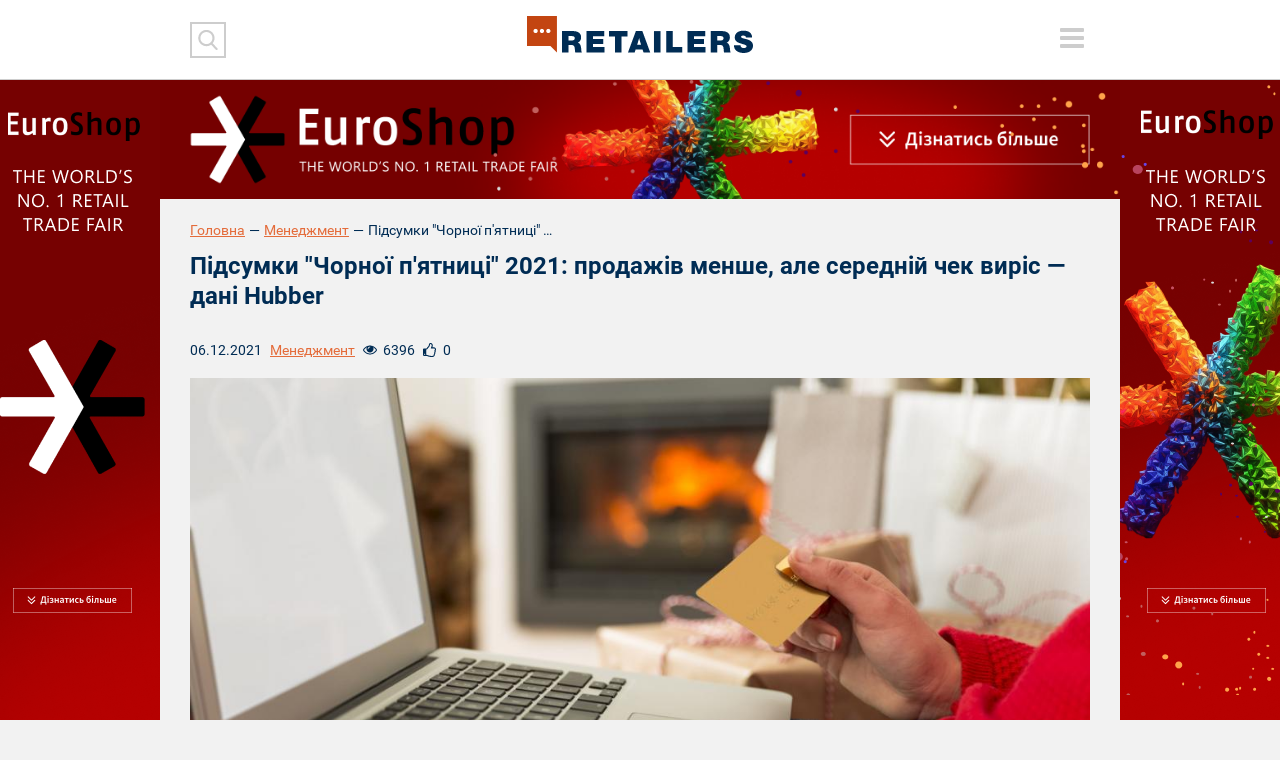

--- FILE ---
content_type: text/html; charset=UTF-8
request_url: https://retailers.ua/uk/news/menedjment/12939-itogi-chernoy-pyatnitsyi-2021-goda-prodaj-menshe-no-sredniy-chek-vyiros--dannyie-hubber
body_size: 32610
content:
<!DOCTYPE html>
<html lang="uk">
<head>
<meta charset="utf-8">
<meta http-equiv="x-ua-compatible" content="ie=edge">
<link rel="apple-touch-icon" href="/assets/7df17302/img/apple-touch-icon.png">
<link rel="icon" href="/assets/7df17302/img/favicon.ico" type="image/x-icon">
<meta name="viewport" content="width=device-width, initial-scale=1">
<meta property="fb:app_id" content="1203398329747025" />
<meta name="google-site-verification" content="0RZXcdXBxwoEB6mx1bndvP9RjWlNMFz3I49mYxfFNPY" />

<meta property="og:type" content="website" />
<meta property="og:url" content="https://retailers.ua/uk/news/menedjment/12939-itogi-chernoy-pyatnitsyi-2021-goda-prodaj-menshe-no-sredniy-chek-vyiros--dannyie-hubber" />
<meta property="og:title" content="Підсумки &quot;Чорної п&#039;ятниці&quot; 2021: продажів менше, але середній чек виріс — дані Hubber" />
<meta property="og:description" content="E-commerce-платформа Hubber провела дослідження &quot;Чорної п&amp;rsquo;ятниці&quot; 2021 року серед українських постачальників товарів та маркетплейсів. Результатами IT-компанія поділилася с Retailers.&amp;nbsp;Під час дослідження було проаналізовано продажі..." />
<meta property="og:image" content="https://retailers.ua/media/news/364-s/00/12/12939/Depositphotos_131560982_S-22209.jpg" />
<meta name="twitter:site" content="@RetailersUA">
<meta name="twitter:creator" content="@RetailersUA"/>
<meta name="twitter:title" content="Підсумки &quot;Чорної п&#039;ятниці&quot; 2021: продажів менше, але середній чек виріс — дані Hubber"/>
<meta name="twitter:description" content="E-commerce-платформа Hubber провела дослідження &quot;Чорної п&amp;rsquo;ятниці&quot; 2021 року серед українських постачальників товарів та маркетплейсів. Результатами IT-компанія поділилася с Retailers.&amp;nbsp;Під час дослідження було проаналізовано продажі..."/>
<meta name="twitter:card" content="summary_large_image"/>
<meta name="twitter:image:src" content="https://retailers.ua/media/news/364-s/00/12/12939/Depositphotos_131560982_S-22209.jpg" />
<meta name="twitter:domain" content="https://retailers.ua"/>
<link rel="canonical" href="https://retailers.ua/uk/news/menedjment/12939-itogi-chernoy-pyatnitsyi-2021-goda-prodaj-menshe-no-sredniy-chek-vyiros--dannyie-hubber" />
<link rel="stylesheet" type="text/css" href="/assets/7df17302/css/normalize.css?v=202002281" />
<link rel="stylesheet" type="text/css" href="/assets/7df17302/css/main.css?v=202002281" />
<link rel="stylesheet" type="text/css" href="/assets/7df17302/css/style.css?v=202002281" />
<title>Підсумки &quot;Чорної п&#039;ятниці&quot; 2021: продажів менше, але середній чек виріс — дані Hubber — RetailersUA</title>
    <script type="text/javascript">
var disqus_shortname = "retailcommunitycomua";
</script>
<!-- Subscription Form -->
 <style >.sp-force-hide { display: none;}.sp-form[sp-id="148663"] { display: block; background: #ffffff; padding: 15px; width: 100%; max-width: 100%; border-radius: 8px; border-color: #dddddd; border-style: solid; border-width: 1px; font-family: Arial, "Helvetica Neue", sans-serif; background-repeat: no-repeat; background-position: center; background-size: auto;}.sp-form[sp-id="148663"] input[type="checkbox"] { display: inline-block; opacity: 1; visibility: visible;}.sp-form[sp-id="148663"] .sp-form-fields-wrapper { margin: 0 auto; width: 930px;}.sp-form[sp-id="148663"] .sp-form-control { background: #ffffff; border-color: #cccccc; border-style: solid; border-width: 1px; font-size: 15px; padding-left: 8.75px; padding-right: 8.75px; border-radius: 4px; height: 35px; width: 100%;}.sp-form[sp-id="148663"] .sp-field label { color: #444444; font-size: 13px; font-style: normal; font-weight: bold;}.sp-form[sp-id="148663"] .sp-button-messengers { border-radius: 4px;}.sp-form[sp-id="148663"] .sp-button { border-radius: 4px; background-color: #0089bf; color: #ffffff; width: auto; font-weight: 700; font-style: normal; font-family: Arial, sans-serif;}.sp-form[sp-id="148663"] .sp-button-container { text-align: left;}</style><div class="sp-form-outer sp-fixed-outer sp-force-hide"><div id="sp-form-148663" sp-id="148663" sp-hash="e539492b554d053014ef1bb13a04599498f6c9404ac545baead5d66b390d9d7a" sp-lang="ru" class="sp-form sp-form-regular sp-form-fixed sp-form-fixed__bottom-right sp-form-horizontal sp-form-full-width" sp-show-options="%7B%22satellite%22%3Afalse%2C%22maDomain%22%3A%22login.sendpulse.com%22%2C%22formsDomain%22%3A%22forms.sendpulse.com%22%2C%22condition%22%3A%22onScroll%22%2C%22scrollTo%22%3A25%2C%22delay%22%3A0%2C%22repeat%22%3A7%2C%22background%22%3A%22rgba(0%2C%200%2C%200%2C%200.5)%22%2C%22position%22%3A%22bottom-right%22%2C%22animation%22%3A%22%22%2C%22hideOnMobile%22%3Afalse%2C%22urlFilter%22%3Afalse%2C%22urlFilterConditions%22%3A%5B%7B%22force%22%3A%22hide%22%2C%22clause%22%3A%22contains%22%2C%22token%22%3A%22%22%7D%5D%2C%22analytics%22%3A%7B%22ga%22%3A%7B%22eventLabel%22%3A%22%D0%A4%D0%BE%D1%80%D0%BC%D0%B0_%D0%BF%D0%BE%D0%B4%D0%BF%D0%B8%D1%81%D0%BA%D0%B8_Retailers_%D0%B5%D0%B6%D0%B5%D0%BD%D0%B5%D0%B4%D0%B5%D0%BB%D1%8C%D0%BD%D0%B0%D1%8F_%D1%80%D0%B0%D1%81%D1%81%D1%8B%D0%BB%D0%BA%D0%B0%22%2C%22send%22%3Afalse%7D%2C%22ym%22%3A%7B%22counterId%22%3Anull%2C%22eventLabel%22%3Anull%2C%22targetId%22%3Anull%2C%22send%22%3Afalse%7D%7D%7D"><div class="sp-form-fields-wrapper show-grid"><button class="sp-btn-close ">&nbsp;</button><div class="sp-message"><div></div></div><form novalidate="" class="sp-element-container "><div class="sp-field sp-field-full-width" sp-id="sp-972c3e36-7c7f-47a7-9c86-a91f4c26a1fe"><div style="font-family: inherit; line-height: 1.2;"><p>Підписуйтеся на дайджест новин від Retailers.ua</p></div></div><div class="sp-field " sp-id="sp-39a87488-a179-4d5d-b356-b84b5bb5434e"><label class="sp-control-label"><span >Email</span><strong >*</strong></label><input type="email" sp-type="email" name="sform[email]" class="sp-form-control " placeholder="username@gmail.com" sp-tips="%7B%22required%22%3A%22%D0%9E%D0%B1%D1%8F%D0%B7%D0%B0%D1%82%D0%B5%D0%BB%D1%8C%D0%BD%D0%BE%D0%B5%20%D0%BF%D0%BE%D0%BB%D0%B5%22%2C%22wrong%22%3A%22%D0%9D%D0%B5%D0%B2%D0%B5%D1%80%D0%BD%D1%8B%D0%B9%20email-%D0%B0%D0%B4%D1%80%D0%B5%D1%81%22%7D" autocomplete="on" required="required"></div><div class="sp-field sp-button-container " sp-id="sp-5b5335b3-da2c-4f89-b44f-ddc857c97908"><button id="sp-5b5335b3-da2c-4f89-b44f-ddc857c97908" class="sp-button">Підписатися </button></div></form><div class="sp-link-wrapper sp-brandname__left"></div></div></div></div><script type="text/javascript" async="async" src="//web.webformscr.com/apps/fc3/build/default-handler.js?1672731354857"></script> 
<!-- /Subscription Form -->


<script src="//web.webformscr.com/apps/fc3/build/loader.js" sp-form-id="e539492b554d053014ef1bb13a04599498f6c9404ac545baead5d66b390d9d7a"></script>

<!-- Facebook Pixel Code -->
<script>
!function(f,b,e,v,n,t,s)
{if(f.fbq)return;n=f.fbq=function(){n.callMethod?
n.callMethod.apply(n,arguments):n.queue.push(arguments)};
if(!f._fbq)f._fbq=n;n.push=n;n.loaded=!0;n.version='2.0';
n.queue=[];t=b.createElement(e);t.async=!0;
t.src=v;s=b.getElementsByTagName(e)[0];
s.parentNode.insertBefore(t,s)}(window, document,'script',
'https://connect.facebook.net/en_US/fbevents.js');
fbq('init', '938610883290006');
fbq('track', 'PageView');
</script>
<noscript><img height="1" width="1" style="display:none"
src="https://www.facebook.com/tr?id=938610883290006&ev=PageView&noscript=1"
/></noscript>
<!-- End Facebook Pixel Code -->


<meta name="facebook-domain-verification" content="l9tpjv8r25sqv0emyutw5wwix33xcz" />
<!-- Google Tag Manager -->
<script>(function(w,d,s,l,i){w[l]=w[l]||[];w[l].push({'gtm.start':
new Date().getTime(),event:'gtm.js'});var f=d.getElementsByTagName(s)[0],
j=d.createElement(s),dl=l!='dataLayer'?'&l='+l:'';j.async=true;j.src=
'https://www.googletagmanager.com/gtm.js?id='+i+dl;f.parentNode.insertBefore(j,f);
})(window,document,'script','dataLayer','GTM-WJJJKFH');</script>
<!-- End Google Tag Manager -->
<!-- Google Tag Manager (noscript) -->
<noscript><iframe src="https://www.googletagmanager.com/ns.html?id=GTM-WJJJKFH"
height="0" width="0" style="display:none;visibility:hidden"></iframe></noscript>
<!-- End Google Tag Manager (noscript) -->

<!-- Google tag (gtag.js) -->
<script async src="https://www.googletagmanager.com/gtag/js?id=G-PWYW5B7MCW"></script>
<script>
  window.dataLayer = window.dataLayer || [];
  function gtag(){dataLayer.push(arguments);}
  gtag('js', new Date());

  gtag('config', 'G-PWYW5B7MCW');
</script>

<!-- Google tag (gtag.js) -->
<script async src="https://www.googletagmanager.com/gtag/js?id=G-ZFF2Z0CNJD"></script>
<script>
  window.dataLayer = window.dataLayer || [];
  function gtag(){dataLayer.push(arguments);}
  gtag('js', new Date());

  gtag('config', 'G-ZFF2Z0CNJD');
</script></head>


<body class="frontpage">
<div id="wrapper" class="wrapper">
    <a href="https://www.euroshop-tradefair.com/" class="branding"><img src="/media/reclame/original/00/00/14/-euroshop-26748.png" alt="" /></a>    <header class="wrapper header">
    <div class="container">
        <div class="header__mobile">
            <div class="header__mobile_inner">
                <div class="header__left">
                    <div class="header__search">
                        <div class="header__search_inner">

                            <form action="/search" method="get">
                                <button type="submit" class="header__search__btn-submit"></button>
                                <div class="header__search__form">
                                    <input type="search" name="s" class="header__search__inputbox">
                                    <button type="reset" class="header__search__btn-cancel"></button>
                                </div>
                            </form>
                        </div>
                    </div>
                    <div class="header__social">
                                            </div>
                </div>

                <div class="header__right">
                    <div class="lang">
                                            </div>
                    <div class="header__menu_btn-toggle">
                        <button type="button" class="tcon tcon-menu--xcross" aria-label="toggle menu">
                            <span class="tcon-menu__lines" aria-hidden="true"></span>
                            <span class="tcon-visuallyhidden">toggle menu</span>
                        </button>
                    </div>
                </div>
                <nav class="header__menu" id="yw0">
<a class="header__menu__link" href="/uk/news/menedjment">МЕНЕДЖМЕНТ</a>
<a class="header__menu__link" href="/uk/news/partneryi">ПАРТНЕРИ</a>
<a class="header__menu__link" href="/uk/news/tehnologii">ТЕХНОЛОГІЇ</a>
<a class="header__menu__link" href="/uk/news/mneniya">ДУМКИ</a>
<a class="header__menu__link" href="/uk/news/spetsproektyi">СПЕЦПРОЕКТИ</a>
<a class="active header__menu__link" href="https://www.malls.retailers.ua/">КАТАЛОГ ТРЦ</a>
<a class="header__menu__link" href="/uk/mediakit">МЕДІАКІТ</a>
</nav>
                <div class="header__top"></div>
            </div>
        </div>

        <div class="header__mobile_btn-toggle">
            <button type="button" class="tcon tcon-menu--xcross" aria-label="toggle menu">
                <span class="tcon-menu__lines" aria-hidden="true"></span>
                <span class="tcon-visuallyhidden">toggle menu</span>
            </button>
        </div>
        <a href="/uk/" class="header__logo"><img alt="RetailersUA" src="/assets/7df17302/img/logo.svg" id="logo"></a>
        <div class="lang lang_top">
                    </div>
    </div>

    <!--<div class="header__mobile__top"></div>-->
</header>    <div id="wrapper_inner">
        <div class="wrapper adaptive_banner">
    <div class="container">
        
                        <a href="https://www.euroshop-tradefair.com/" class="adaptive_banner__item adaptive_banner__item-1"><img src="/media/reclame/original/00/00/9/-euroshop-26700.png" alt="" />
                        </a>
                        <a href="https://www.euroshop-tradefair.com/" class="adaptive_banner__item adaptive_banner__item-2"><img src="/media/reclame/original/00/00/9/-euroshop-26700.png" alt="" />
                        </a>
                        <a href="https://www.euroshop-tradefair.com/" class="adaptive_banner__item adaptive_banner__item-3"><img src="/media/reclame/original/00/00/9/-euroshop-26700.png" alt="" />
                        </a>
                        <a href="https://www.euroshop-tradefair.com/" class="adaptive_banner__item adaptive_banner__item-4"><img src="/media/reclame/original/00/00/9/-euroshop-26700.png" alt="" />
                        </a>    </div>
</div>        
            <div class="wrapper breadcrumb_block">
                <div class="container"><div class="breadcrumb myStyleBreadCrumb">
<a class="breadcrumb_block__item" href="/uk/">Головна</a><span class="breadcrumb_block__separator">—</span><a href="/uk/news/menedjment">Менеджмент</a><span class="breadcrumb_block__separator">—</span><span class="breadcrumb_block__item">Підсумки &quot;Чорної п&#039;ятниці&quot; 2021: продажів менше, але середній чек виріс — дані...</span></div>
                </div>
            </div>        <div class="wrapper content">
    <div class="container">
        <main class="wrapper main" role="main">
            <h1 class="pagetitle">Підсумки "Чорної п'ятниці" 2021: продажів менше, але середній чек виріс — дані Hubber</h1>
            <div class="wrapper page_content">
                <div class="content__head__top">
                    <div class="content__head__date">06.12.2021</div>
                    <div class="content__head__category"><a href="/uk/news/menedjment">Менеджмент</a></div>
                    <div class="content__head__view"><i></i><span>6396</span></div>
                    <div class="content__head__like"><i></i><span class="fbLikeCount" data-href="https://retailers.ua/uk/news/menedjment/12939-itogi-chernoy-pyatnitsyi-2021-goda-prodaj-menshe-no-sredniy-chek-vyiros--dannyie-hubber">0</span>
                    </div>
                </div>
                <div class="wrapper page_cover">
                    <img src="/media/news/1100-s-crop-w/00/12/12939/Depositphotos_131560982_S-22209.jpg" alt="" />
                </div>
                
                                
                <p class="avtor-photo">Фото: Depositphotos</p>
                
                <div class="content__head__bottom">
    <div class="content__tags">
        <a class="content__tags__item" href="/search?tag=tendentsii-ryinka-riteyla">тенденции рынка ритейла</a><a class="content__tags__item" href="/search?tag=chernaya-pyatnitsa">Черная пятница</a><a class="content__tags__item" href="/search?tag=trendyi">тренды</a><a class="content__tags__item" href="/search?tag=onlayn-prodaji">онлайн-продажи</a>    </div>
</div>
                    
                <p dir="ltr">E-commerce-платформа Hubber провела дослідження "Чорної п&rsquo;ятниці" 2021 року серед українських постачальників товарів та маркетплейсів. Результатами IT-компанія поділилася с Retailers.&nbsp;Під час дослідження було проаналізовано продажі 600+ постачальників та 500+ маркетплейсів, які пройшли через систему Hubber 26 листопада.&nbsp;</p>
<hr />
<p dir="ltr">&nbsp;</p>
<p dir="ltr">За результатами дослідження:</p>
<ul style="list-style-type: disc;">
<li dir="ltr">30% постачальників організували знижки від 5 до 10%.</li>
<li dir="ltr">
<p dir="ltr">Більшість продавців (32,4%) організували знижки від 10 до 20%.</p>
</li>
<li dir="ltr">
<p dir="ltr">Лише 1,3% підприємців організували знижки більше 50%.&nbsp;</p>
</li>
</ul>
<p dir="ltr"><img src="https://lh6.googleusercontent.com/YgTCEPOXUBY2HmIOZQznhqcyyyct4IRsq8_MJKRYr64-kWwxojVEfgaCm4mJcr8ZsGD6W65rEsDVlnCWfVSnGVq_XvkAdZfIebDl5E8_3xmUoHkCKsAOVXGOe9E6geL6BuiFG_xk" alt="" width="602" height="387" /></p>
<ul>
<li dir="ltr">
<p dir="ltr">Загальний середній чек на мультитоварних маркетплейсах склав 944 грн. У минулому році &mdash; 628 грн.&nbsp;</p>
</li>
</ul>
<p><img src="https://lh3.googleusercontent.com/a6SEz8-4H6XdulAygkrK5sY2YJd82GnH4vo0GwL7RN8hOlAoSPkJtcml-yHOTPr_wlt_i3WgcXdcOGRx4K8FORx4nJDiOnwpCn5e326P0sgW3Ur3ulUHy7jZ64pFtghEUk-gmuG-" alt="" width="602" height="387" /></p>
<ul>
<li dir="ltr">
<p dir="ltr">Якщо взяти одну з популярних категорій &ldquo;Техніка та електроніка&rdquo;, то середній чек становив 3213 грн.&nbsp;</p>
</li>
</ul>
<p dir="ltr"><img src="https://lh3.googleusercontent.com/YkM9zjHMFi0tMRiULykLpVSIBzWDkDtHjsAi4UeSA_AJSqwLc0lET5CHlrik8JueRvE8zZo3WwXhu9KWmfLSCT4zPzjOHG6e2XsXNgZz20v1-uYWvAIVGnFCZrqaUzfCqdI9rDlF" alt="" width="602" height="387" /></p>
<ul>
<li dir="ltr">
<p dir="ltr">26.2% продавців попередньо завищували ціни, щоб потім організувати знижки на "Чорну п&rsquo;ятницю".&nbsp;</p>
</li>
</ul>
<p dir="ltr"><img src="https://lh6.googleusercontent.com/7KO5I8LNEQ8J7URarD3EdqaFpcZVOnGA0SKUkrrof8Kn251QmGoQwAEQxmrrZqYXJ9kz7qwQPzg2nrVr244YnyUm5ZuOoPa9QLM9hLIErg6d0y1JyypjAcztBIHYtH7LyCQ6Pkf_" alt="" width="602" height="387" /></p>
<ul>
<li dir="ltr">
<p dir="ltr">Більшість підприємців (35.9%) залишилися незадоволені тим, як пройшла "Чорна п&rsquo;ятниця". Продажів очікувалось більше.&nbsp;</p>
</li>
</ul>
<p dir="ltr"><img src="https://lh4.googleusercontent.com/luszfQVieNMJeV2zDRjLqvHXOmKsDqex0RgH4WlH2LCUOdESeQ0AdYRLe3Of8uX6DSky1Dduj7zDJv7yxI94H9gGYjXiSPjGo0qPR-tMU3BCUrUGx2jaix_815RdEvUcKjiq6JLc" alt="" width="602" height="387" /></p>
<p dir="ltr"><span style="font-size: 14pt;"><strong>ТОП-5 категорій у "Чорну п&rsquo;ятницю":</strong></span></p>
<ul>
<li dir="ltr">
<p dir="ltr">Одяг і взуття (абсолютний ТОП, найпопулярніший товар у день розпродажу по всім маркетплейсам &mdash; в&rsquo;язана шапка).</p>
</li>
<li dir="ltr">
<p dir="ltr">Техніка та електроніка.</p>
</li>
<li dir="ltr">
<p dir="ltr">Косметика та парфумерія.</p>
</li>
<li dir="ltr">
<p dir="ltr">Товари для дітей.&nbsp;</p>
</li>
<li dir="ltr">
<p dir="ltr">Меблі.&nbsp;</p>
</li>
</ul>
<p dir="ltr">Порівняно зі звичайним тижнем, зростання продажів загалом склало +213% (у минулому році +320%).&nbsp;</p>
<p dir="ltr"><em>Фото:&nbsp;<a href="https://ru.depositphotos.com/home.html" target="_blank">Depositphotos</a></em></p>                <div class="article-text-bottom">
    <p><em>Читайте свіжі новини та аналітику про рітейл та інтернет-торгівлю в Україні та світі на нашій сторінці в <a rel="nofollow" target="_blank" href="https://www.facebook.com/RetailCommunity"> Facebook </a>, на нашому каналі в <a rel = "nofollow" target = "_ blank" href = "https://telegram.me/retailers_ua"> Telegram </a>, а також підписуйтесь на нашу щотижневу e-mail розсилку.</em></p>
</div>
                
                <div class="content__head__bottom">
                        <div class="content__share">
        <script src="//cdn.jsdelivr.net/npm/yandex-share2/share.js"></script>
        <div class="ya-share2" data-services="facebook,twitter,linkedin"></div>
    </div>                </div>
                
                <div style="clear: both">
                    <div class="subscribe_block">
    <div class="subscribe_block__form">
        <script src="//static-login.sendpulse.com/apps/fc3/build/loader.js" sp-form-id="437f77325ea8029e4b8bad13545ee383b7902c2620b217c47093d125f5d041e6"></script>
<!-- SendPulse Form -->
 <style >.sp-force-hide { display: none;}.sp-form[sp-id="99970"] { display: block; background: #ffffff; padding: 15px; width: 410px; max-width: 100%; border-radius: 4px; -moz-border-radius: 4px; -webkit-border-radius: 4px; border-color: #dddddd; border-style: solid; border-width: 1px; font-family: Arial, "Helvetica Neue", sans-serif; background-repeat: no-repeat; background-position: center; background-size: auto;}.sp-form[sp-id="99970"] .sp-form-fields-wrapper { margin: 0 auto; width: 380px;}.sp-form[sp-id="99970"] .sp-form-control { background: #ffffff; border-color: #cccccc; border-style: solid; border-width: 2px; font-size: 15px; padding-left: 8.75px; padding-right: 8.75px; border-radius: 4px; -moz-border-radius: 4px; -webkit-border-radius: 4px; height: 35px; width: 100%;}.sp-form[sp-id="99970"] .sp-field label { color: #444444; font-size: 13px; font-style: normal; font-weight: bold;}.sp-form[sp-id="99970"] .sp-button { border-radius: 4px; -moz-border-radius: 4px; -webkit-border-radius: 4px; background-color: #c34511; color: #ffffff; width: auto; font-weight: bold;}.sp-form[sp-id="99970"] .sp-button-container { text-align: right;}</style><div class="sp-form-outer sp-force-hide"><div id="sp-form-99970" sp-id="99970" sp-hash="e8af2d12c0e1ef47647cf569c41d944ab89c552977bdf582a0d16cb0b6622999" sp-lang="ru" class="sp-form sp-form-regular sp-form-embed sp-form-horizontal" sp-show-options="%7B%22satellite%22%3Afalse%2C%22maDomain%22%3A%22login.sendpulse.com%22%2C%22formsDomain%22%3A%22forms.sendpulse.com%22%2C%22condition%22%3A%22onEnter%22%2C%22scrollTo%22%3A25%2C%22delay%22%3A10%2C%22repeat%22%3A3%2C%22background%22%3A%22rgba(0%2C%200%2C%200%2C%200.5)%22%2C%22position%22%3A%22bottom-right%22%2C%22animation%22%3A%22%22%2C%22hideOnMobile%22%3Afalse%2C%22urlFilter%22%3Afalse%2C%22urlFilterConditions%22%3A%5B%7B%22force%22%3A%22hide%22%2C%22clause%22%3A%22contains%22%2C%22token%22%3A%22%22%7D%5D%7D"><div class="sp-form-fields-wrapper"><div class="sp-message"><div></div></div><form novalidate="" class="sp-element-container ui-sortable ui-droppable"></form><div class="sp-link-wrapper sp-brandname__left"><a class="sp-link " target="_blank" href="https://sendpulse.com/ru/forms-powered-by-sendpulse?sn=cmV0YWlsZXJzLnVh&amp;from=6905293"><span class="sp-link-img">&nbsp;</span><span translate="FORM.PROVIDED_BY">Предоставлено SendPulse</span></a></div></div></div></div><script type="text/javascript" src="//static-login.sendpulse.com/apps/fc3/build/default-handler.js?1525955170126"></script>
<!-- /SendPulse Form -->
    </div>
</div>                </div>
                
            </div>
                <div class="readmore_block">
        <h2 class="blocktitle"><span>читайте</span> також</h2>
        <div class="material__list">
                                                                        <div class="material__list__item">
                            <a href="/uk/news/menedjment/13094-top-5-marketingovyih-tendentsiy-v-2022-godu-po-versii-the-drum"
                               class="material__list__item__link">Топ-5 маркетингових тенденцій у 2022 році за версією The Drum </a>
                            <div class="material__list__item__bottom">
                    <span class="material__list__item__date">06.01.2022</span>
                                <span class="material__list__item__mark"></span>
                            </div>
                        </div>
                                            <div class="material__list__item">
                            <a href="/uk/news/tehnologii/13092-robotizatsiya-i-konfidentsialnost-osnovnyie-trendyi-interneta-veschey-v-2022-godu"
                               class="material__list__item__link">Роботизація та конфіденційність. Основні тренди інтернету речей у 2022 році </a>
                            <div class="material__list__item__bottom">
                    <span class="material__list__item__date">05.01.2022</span>
                                <span class="material__list__item__mark"></span>
                            </div>
                        </div>
                                            <div class="material__list__item">
                            <a href="/uk/news/menedjment/13061-opros-pokupateli-hotyat-videt-otzyivyi-video-i-drugoy-kontent-ot-pokupateley-v-magazinah"
                               class="material__list__item__link">Опитування: покупці хочуть бачити відгуки, відео та інший контент від покупців у магазинах </a>
                            <div class="material__list__item__bottom">
                    <span class="material__list__item__date">30.12.2021</span>
                                <span class="material__list__item__mark"></span>
                            </div>
                        </div>
                                            <div class="material__list__item">
                            <a href="/uk/news/menedjment/13060-mikrofulfilment-razrabotka-i-kriptovalyutyi--tendentsii-v-riteyle-v-2022-godu"
                               class="material__list__item__link">Мікрофулфілмент, розробка та криптовалюти — тенденції в ритейлі у 2022 році</a>
                            <div class="material__list__item__bottom">
                    <span class="material__list__item__date">29.12.2021</span>
                                <span class="material__list__item__mark"></span>
                            </div>
                        </div>
                                                        </div>
    </div>
        </main>
    </div>
</div>    </div>
    <div class="footer_stick"></div>
</div>

<footer class="wrapper footer">
    <div class="container">
        <nav class="footer__menu" id="yw1">
<a class="footer__menu__link" href="/uk/news/menedjment">Менеджмент</a>
<a class="footer__menu__link" href="/uk/news/partneryi">Партнери</a>
<a class="footer__menu__link" href="/uk/news/tehnologii">Технології</a>
<a class="footer__menu__link" href="/uk/news/mneniya">Думки</a>
<a class="footer__menu__link" href="/uk/news/podkasty">Подкасти</a>
<a class="footer__menu__link" href="/uk/news/spetsproektyi">Спецпроекти</a>
<a class="footer__menu__link" href="/uk/news/glazami-potrebitelya">Очима споживача</a>
</nav>

        <div class="footer__top">
            <div class="footer__block footer__block-1">
                <a href="/uk/" class="footer__logo contain"><img src="/assets/7df17302/img//logo.svg"></a>
            </div>

            <div class="footer__block footer__block-2">
                <div class="footer__social">
                    <noindex><a rel="nofollow" href="https://www.facebook.com/RetailCommunity" class="social_item social_item-fb"></a></noindex>
<!-- <noindex><a rel="nofollow" href="" class="social_item social_item-tw"></a></noindex> -->
<!-- <noindex><a rel="nofollow" href="#" class="social_item social_item-in"></a></noindex> -->
<noindex><a rel="nofollow" href="https://www.instagram.com/retailers.ua?igsh=MWN2NHpjYzhnZ3h3OA==" class="social_item social_item-inst"></a></noindex>                </div>
            </div>

            <div class="footer__block footer__block-3">
                <div class="footer__subscribe">
                    <div class="footer__subscribe__form">
                        <form target="_blank" action="https://forms.sendpulse.com/51a631e2ba" method="post">
    <input type="email" name="EMAIL" class="footer__subscribe__inputbox">
    <button type="submit" class="footer__subscribe__btn-submit"></button>
</form>                    </div>
                    <div class="footer__subscribe__desc">Розсилка від RetailersUA - отримуйте всі новини на пошту!</div>
                </div>
            </div>
        </div>

        <div class="footer__bottom">
            <div class="footer__block footer__block-1">
                <div class="footer__special_copyright">retailers.ua© 2014-2026</div>

                <div class="footer__special_menu" id="yw2">
<a class="footer__special_menu__link" href="/uk/o-proekte">Про проект</a>
<a class="footer__special_menu__link" href="/uk/mediakit">Медіакіт</a>
<a class="footer__special_menu__link" href="/uk/conference">Конференції</a>
</div>
            </div>

            <div class="footer__block footer__block-2">
                <div class="footer__contacts">
                    <a href="mailto:info@retailers.ua" target="_blank" class="footer__contacts__mail">info@retailers.ua</a>
                </div>
            </div>

            <div class="footer__block footer__block-3">
              <!--  <div class="footer__info">При використанні матеріалів посилання на <a href="/">RetailersUA</a> в межах перших трьох речень обов`язкове. Думки авторів колонок можуть не збігатися з думкою редакції.-->
                  <!--  <div class="footer__madeby">Сайт створено в <a rel=\"nofollow\" href=\"http://mukovozdesign.com.ua/\" target=\"_blank\">Студії Михайла Муковоза</a></div>-->
                    <div class="footer__info">Передрук і цитування матеріалів <a href="/">RetailersUA</a> дозволено лише з активним гіперпосиланням на оригінал.Погляди героїв інтерв’ю, експертів та колумністів є особистими й можуть не збігатися з позицією редакції.        </div>
    </div>
</footer>

<script type="text/javascript"><!-- Other metrics --></script>
<script src="/assets/62eb9bd5/modernizr-2.8.3.min.js"></script>
<script src="/assets/62eb9bd5/jquery-2.2.0.js"></script>
<script src="/assets/9e15b900/jquery-migrate-1.4.1.min.js"></script>
<script type="text/javascript" src="/assets/7df17302/js/vendor/jquery-ui.js"></script>
<script type="text/javascript" src="/assets/7df17302/js/vendor/jquery.fancybox.js"></script>
<script type="text/javascript" src="/assets/7df17302/js/vendor/jquery.fancybox.pack.js"></script>
<script type="text/javascript" src="/assets/7df17302/js/vendor/jquery.selectric.js"></script>
<script type="text/javascript" src="/assets/7df17302/js/vendor/owl.carousel.js"></script>
<script type="text/javascript" src="/assets/7df17302/js/vendor/jquery.matchHeight.min.js"></script>
<script type="text/javascript" src="/assets/7df17302/js/vendor/jquery.tooltipster.js"></script>
<script type="text/javascript" src="/assets/7df17302/js/vendor/jquery.mCustomScrollbar.min.js"></script>
<script type="text/javascript" src="/assets/7df17302/js/main.js?v=202002281"></script>
<script type="text/javascript" src="/assets/7df17302/js/functions.js?v=202002281"></script>
<script type="text/javascript">
/*<![CDATA[*/
themeUrl = '/assets/7df17302/';
/*]]>*/
</script>
</body>
</html>


--- FILE ---
content_type: image/svg+xml
request_url: https://retailers.ua/assets/7df17302/img/logo.svg
body_size: 4759
content:
<?xml version="1.0" encoding="utf-8"?>
<!-- Generator: Adobe Illustrator 19.0.1, SVG Export Plug-In . SVG Version: 6.00 Build 0)  -->
<svg version="1.1" id="Layer_1" xmlns="http://www.w3.org/2000/svg" xmlns:xlink="http://www.w3.org/1999/xlink" x="0px" y="0px"
	 width="425.1967773px" height="69.5617981px" viewBox="0 0 425.1967773 69.5617981"
	 enable-background="new 0 0 425.1967773 69.5617981" xml:space="preserve">
<g>
	<polygon fill="#C34511" points="56.3164978,0 56.3164978,68.6591034 43.9750977,56.3166008 0,56.3166008 0,0 	"/>
	<g>
		<path fill="#FFFFFF" d="M36.1324997,28.1585007c0,2.2124996,1.7935982,4.0061989,4.0060997,4.0061989
			c2.2113991,0,4.0051003-1.7936993,4.0051003-4.0061989s-1.7937012-4.0062008-4.0051003-4.0062008
			C37.9260979,24.1522999,36.1324997,25.9459991,36.1324997,28.1585007"/>
		<path fill="#FFFFFF" d="M24.1156998,28.1585007c0,2.2124996,1.7936001,4.0061989,4.0060997,4.0061989
			c2.2113991,0,4.0051003-1.7936993,4.0051003-4.0061989s-1.7937012-4.0062008-4.0051003-4.0062008
			C25.9092999,24.1522999,24.1156998,25.9459991,24.1156998,28.1585007"/>
		<path fill="#FFFFFF" d="M12.1722994,28.1585007c0,2.2124996,1.7937002,4.0061989,4.0061998,4.0061989
			c2.2112999,0,4.0050011-1.7936993,4.0050011-4.0061989s-1.7937012-4.0062008-4.0050011-4.0062008
			C13.9659996,24.1522999,12.1722994,25.9459991,12.1722994,28.1585007"/>
	</g>
	<g>
		<path fill="#002C54" d="M87.4614944,28.3829002c6.2789078,0,14.3674011,2.5450993,14.3674011,11.8790016
			c0,4.3552971-2.319397,8.2015991-5.9394913,9.8416977c4.0725937,1.0186996,5.5437927,6.3916016,5.8826904,9.9553986
			l0.3962021,4.2425995c0.1131058,1.4139023,0.2262039,3.1676025,1.0182037,4.3552017H90.9684982
			c-0.5093002-1.1313019-0.6219025-2.5450974-0.7356033-3.7901001l-0.1693954-2.2625999
			c-0.3394012-4.6376991-1.074501-8.145298-6.8446045-8.145298h-5.2038956v14.197998H65.7969971V28.3829002H87.4614944z
			 M78.0149994,45.9747009h6.7876968c2.828804,0,5.0345001-1.0186996,5.0345001-4.1863022
			c0-2.7150993-1.9231949-4.0727005-5.713295-4.0727005h-6.108902V45.9747009z"/>
	</g>
	<g>
		<path fill="#002C54" d="M145.3815002,38.1683006h-21.2115021v5.0349998h19.2319946v9.332901h-19.2319946v5.8826981h21.7776031
			v10.2378998h-33.9387054V28.3829002h33.3726044V38.1683006z"/>
	</g>
	<g>
		<path fill="#002C54" d="M189.0482025,38.7344017h-11.312912v29.9223976h-12.3311005V38.7344017h-11.2559967V28.3829002h34.9000092
			V38.7344017z"/>
	</g>
	<g>
		<path fill="#002C54" d="M231.8661957,68.6567993h-12.5010071l-1.9794922-5.7126999h-12.9535065l-1.9794922,5.7126999h-12.5010986
			l14.8761902-40.2738991h12.2180023L231.8661957,68.6567993z M212.5205994,47.3885002
			c-0.8481903-2.7713013-0.9613037-3.4500999-1.5270081-6.108902c-0.6786957,2.7714005-0.9049988,3.676403-1.6968994,6.1652031
			c0,0-0.8486938,2.7724991-2.2062836,6.8451004h7.5801849C213.9349976,51.9700012,212.5205994,47.3885002,212.5205994,47.3885002z"
			/>
	</g>
	<g>
		<path fill="#002C54" d="M251.2096863,68.6567993h-12.3315887V28.3829002h12.3315887V68.6567993z"/>
	</g>
	<g>
		<path fill="#002C54" d="M292.1612854,68.6567993h-30.2622986V28.3829002h12.3879089v29.7533989h17.8743896V68.6567993z"/>
	</g>
	<g>
		<path fill="#002C54" d="M335.2044983,38.1683006h-21.2119141v5.0349998h19.2330017v9.332901h-19.2330017v5.8826981h21.7781067
			v10.2378998h-33.9386902V28.3829002h33.3724976V38.1683006z"/>
	</g>
	<g>
		<path fill="#002C54" d="M367.3883972,28.3829002c6.2789001,0,14.3668823,2.5450993,14.3668823,11.8790016
			c0,4.3552971-2.3188782,8.2015991-5.9389954,9.8416977c4.0726013,1.0186996,5.5437927,6.3916016,5.8827209,9.9553986
			l0.3961792,4.2425995c0.1126099,1.4139023,0.2263184,3.1676025,1.0176086,4.3552017h-12.2178955
			c-0.5088196-1.1313019-0.6213989-2.5450974-0.7351074-3.7901001l-0.1698914-2.2625999
			c-0.3388977-4.6376991-1.0740051-8.145298-6.8441162-8.145298h-5.2038879v14.197998H345.723877V28.3829002H367.3883972z
			 M357.9418945,45.9747009h6.7876892c2.8288269,0,5.0350952-1.0186996,5.0350952-4.1863022
			c0-2.7150993-1.9237976-4.0727005-5.7138977-4.0727005h-6.1088867V45.9747009z"/>
	</g>
	<g>
		<path fill="#002C54" d="M411.9601746,40.6007996c-0.0562744-2.4324989-1.9799805-3.8464012-5.147583-3.8464012
			c-2.6015015,0-4.0726929,0.9050026-4.0726929,2.488903c0,2.4888,6.9013977,3.4500999,8.5977783,3.9025993
			c6.7315063,1.7537994,13.8591003,4.3563004,13.8591003,12.7278976c0,8.3715019-6.8450928,13.6879997-17.5917969,13.6879997
			c-11.2565613,0-18.1568909-5.486496-18.2705688-14.4804993H401.72229
			c0.2261963,3.9027023,2.6588135,5.2040024,6.2789001,5.2040024c3.1102905,0,5.0339966-1.3013,5.0339966-3.3376007
			c0-0.6787987-0.2835999-1.1875992-0.7923889-1.6401024c-1.6401978-1.3575974-8.5979004-3.053997-11.3692017-4.0163994
			c-5.7702026-1.9788971-9.9554138-4.241497-9.9554138-11.1428986c0-7.5791016,6.5614929-12.6142006,16.2906189-12.6142006
			c10.2952881,0,16.2342834,4.7514992,16.3468933,13.0667H411.9601746z"/>
	</g>
</g>
</svg>
